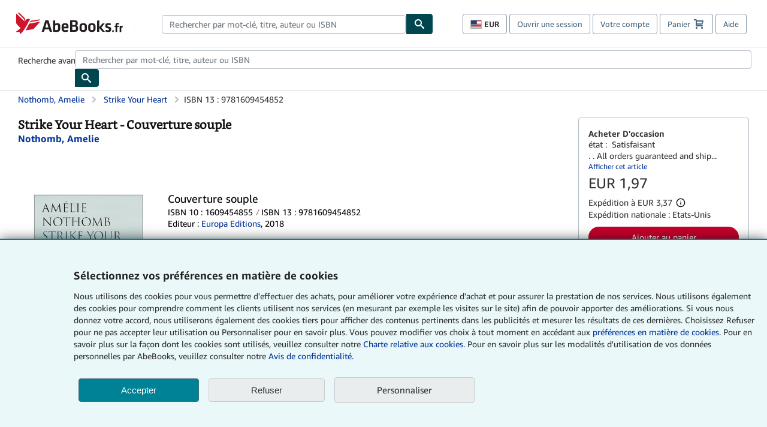

--- FILE ---
content_type: application/javascript
request_url: https://assets.prod.abebookscdn.com/cdn/fr/scripts/components/productwidget_core-cd1cb8e68b.js
body_size: 12469
content:
/*! For license information please see productwidget_core.js.LICENSE.txt */
(self["abe-components-jsonp"]=self["abe-components-jsonp"]||[]).push([[506],{781:function(e,t,r){"use strict";r.d(t,{k:function(){return Te},a:function(){return ke}});var a=r(74848),i=r(16093),s=r(41594);const o=Object.freeze({EN:"en",DE:"de",FR:"fr",IT:"it",ES:"es"});function c(){return"undefined"==typeof window?o.EN:window.abeLang?.lang??o.EN}Object.freeze({en:Object.freeze({code:"en"}),de:Object.freeze({code:"de"}),fr:Object.freeze({code:"fr"}),it:Object.freeze({code:"it"}),es:Object.freeze({code:"es"})});const n=`${"undefined"==typeof window?"":window.abeCDN||""}/cdn/shared`,d=`${n}/images/common/placeholder/no-image.gif`,l=`${n}/images/common/loading/collections-spinner.gif`;class p extends s.Component{constructor(e){super(e),this.defaultOnErrorHandler=()=>{if(this.state.sourceSet.length>0){const e=this.state.sourceSet.slice(),t=e.shift();t&&this.setState({source:t,sourceSet:e})}else this.setState({onError:void 0,source:d})},this.state={onError:this.defaultOnErrorHandler,source:this.props.doLazyLoad?l:this.props.imageSrc,sourceSet:this.props.fallBackSrcSet||[]}}render(){const{imageSrc:e,doLazyLoad:t,fallBackSrcSet:r,...i}=this.props,{onError:s,source:o}=this.state;return(0,a.jsx)("img",{...i,src:o,"data-lazy-src":t?e:void 0,onError:s||void 0})}}p.defaultProps={fallBackSrcSet:[]};var u=r(98194);const m={currency:"USD",locale:"en-US",name:"abebooks.com"};var g=r(46942),f=r.n(g);const h=e=>{const{className:t,bsaLabel:r}=e;return(0,a.jsxs)(a.Fragment,{children:[(0,a.jsx)("span",{className:f()([t,"bsa","bsa-badge"]),children:r})," "]})};var x=r(85072),b=r.n(x),v=r(97825),y=r.n(v),w=r(77659),j=r.n(w),L=r(55056),N=r.n(L),A=r(10540),I=r.n(A),P=r(41113),k=r.n(P),S=r(61587),E={};E.styleTagTransform=k(),E.setAttributes=N(),E.insert=j().bind(null,"head"),E.domAPI=y(),E.insertStyleElement=I(),b()(S.A,E),S.A&&S.A.locals&&S.A.locals;const C=e=>{if(void 0===e.shippingCost||null===e.shippingCost)return null;const t=(0,u.vv)(e.shippingCost,e.domainMetadata.currency,e.domainMetadata.locale);let r;return r=0===e.shippingCost&&e.freeShippingLabel?(0,a.jsx)("span",{"data-test-id":"card-free-shipping",className:"free-shipping",children:e.freeShippingLabel}):(0,a.jsx)(a.Fragment,{children:t}),(0,a.jsxs)("div",{"data-test-id":"card-shipping",className:"product-shipping",children:[e.shippingCostLabel&&e.shippingCostLabel,r]})};function U(e){return e?.toLowerCase().replace(/&nbsp;/g," ").replace(/[&\\/\\#,+()$~%.'\":*?<>{}@_!^]/gi," ").trim().split(/\s+/).join("-")}const z=e=>{const{domainMetadata:t=m,title:r,author:i,productType:s,csaItemId:o,index:c,productUrl:n,lazyLoad:l=!0,imageAlt:g,attributeText:f,badgeLabels:x,priceLabel:b,shippingCost:v,shippingCostLabel:y,freeShippingLabel:w}=e,j=(0,u.vv)(e.price,t.currency,t.locale),L=(0,u.op)(r,i),N=(0,u.Lb)(e.imageUrl??d);return(0,a.jsxs)("li",{"data-test-id":"simple-product-card",className:"simple-product-card","aria-label":L,"data-csa-c-type":"item","data-csa-c-item-type":U(s),"data-csa-c-item-id":U(o),"data-csa-c-pos":"1,"+c,children:[(0,a.jsxs)("a",{className:"card-link",href:n,children:[(0,a.jsx)("div",{className:"product-image-container",children:(0,a.jsx)(p,{className:"product-image",imageSrc:N??d,doLazyLoad:l,alt:g})}),r&&(0,a.jsx)("div",{"data-test-id":"card-title",className:"product-title",children:(0,u.xv)(r,60)})]}),i&&(0,a.jsx)("div",{"data-test-id":"card-author",className:"product-author",children:(0,u.xv)(i,40)}),f&&(0,a.jsx)("div",{"data-test-id":"card-attribute",className:"product-attribute",children:f}),x&&(0,a.jsx)("div",{"data-test-id":"card-badges",className:"product-badges",children:x.map((e,t)=>(0,a.jsx)(h,{bsaLabel:e},t))}),e.price&&!e.suppressPrice&&(0,a.jsxs)("div",{"data-test-id":"card-price",className:"product-price",children:[b&&b,j]}),(0===v||v)&&!e.suppressPrice&&(0,a.jsx)(C,{shippingCost:v,shippingCostLabel:y,freeShippingLabel:w,domainMetadata:t})]})};var T=r(8378),R={};R.styleTagTransform=k(),R.setAttributes=N(),R.insert=j().bind(null,"head"),R.domAPI=y(),R.insertStyleElement=I(),b()(T.A,R),T.A&&T.A.locals&&T.A.locals;var O=r(32845),W={};W.styleTagTransform=k(),W.setAttributes=N(),W.insert=j().bind(null,"head"),W.domAPI=y(),W.insertStyleElement=I(),b()(O.A,W),O.A&&O.A.locals&&O.A.locals;const M=`${n}/images/common/placeholder/no-book-image.jpg`,B=e=>{switch(e.card.type){case"FULL":return(0,a.jsx)($,{card:e.card,lazyLoad:e.lazyLoad,index:e.index});case"NO_RESULTS":return(0,a.jsx)(J,{card:e.card,lazyLoad:e.lazyLoad,index:e.index});case"NO_CATALOG":return(0,a.jsx)(V,{card:e.card,lazyLoad:e.lazyLoad});case"VIEW_MORE":return(0,a.jsx)(G,{card:e.card,index:e.index})}},D="action",_="navigate",F="series-widget-full-card",$=e=>{const{card:t,lazyLoad:r,index:i}=e;return(0,a.jsxs)("li",{className:"series-product-card-full",children:[(0,a.jsx)(Q,{imageUrl:t.imageUrl,alt:t.title,lazyLoad:r,linkUrl:t.positionUrl,linkAriaLabel:t.positionUrlAriaLabel,csaType:D,csaAction:_,csaNavigate:t.positionUrlCsaPageIdentifier,csaNavigateIdentifier:F,index:i,csaPurchaseCurrency:t.positionUrlCsaCurrency,csaPrice:t.positionUrlCsaPrice,csaOfferCount:t.positionUrlCsaOfferCount,csaHeadlineOfferId:t.positionUrlCsaOfferId}),(0,a.jsxs)("div",{className:"series-product-card-text-container",children:[t.positionLabel&&(0,a.jsx)("div",{className:"series-product-card-position",children:t.positionLabel}),t.title&&(0,a.jsx)("a",{href:t.positionUrl,className:"series-product-card-offers-link","aria-label":t.positionUrlAriaLabel,"data-csa-c-type":D,"data-csa-c-action":_,"data-csa-c-navigate":t.positionUrlCsaPageIdentifier,"data-csa-c-navigate-identifier":F,"data-csa-c-pos":Y(i),"data-csa-c-purchase-currency":t.positionUrlCsaCurrency,"data-csa-c-cost":t.positionUrlCsaPrice,"data-csa-c-offer-count":t.positionUrlCsaOfferCount,"data-csa-c-headline-offer-id":t.positionUrlCsaOfferId,children:(0,a.jsx)("div",{className:"series-product-card-title",children:t.title})}),t.priceLabel&&t.price&&(0,a.jsxs)("div",{className:"series-product-card-price-container",children:[(0,a.jsx)("div",{className:"series-product-card-price-label",children:t.priceLabel}),(0,a.jsx)("div",{className:"series-product-card-price",children:t.price}),t.secondaryPrice&&(0,a.jsxs)("div",{className:"series-product-card-price-secondary",children:["(",t.secondaryPrice,")"]})]}),(0,a.jsxs)("a",{href:t.positionUrl,className:"series-product-card-offers-link","aria-label":t.positionUrlAriaLabel,"data-csa-c-type":D,"data-csa-c-action":_,"data-csa-c-navigate":t.positionUrlCsaPageIdentifier,"data-csa-c-navigate-identifier":F,"data-csa-c-pos":Y(i),"data-csa-c-purchase-currency":t.positionUrlCsaCurrency,"data-csa-c-cost":t.positionUrlCsaPrice,"data-csa-c-offer-count":t.positionUrlCsaOfferCount,"data-csa-c-headline-offer-id":t.positionUrlCsaOfferId,children:[t.positionUrlLabel,(0,a.jsx)("img",{className:"series-product-card-arrow",width:"25px",height:"25px",src:`${n}/images/common/icons/icon-arrow-right.svg`,alt:"","aria-hidden":"true"})]})]})]})},H="action",q="navigate",X="series-widget-no-results-card",J=e=>{const{card:t,lazyLoad:r,index:i}=e;return(0,a.jsxs)("li",{className:"series-product-card-no-results",children:[(0,a.jsx)(Q,{imageUrl:t.imageUrl,alt:t.title,lazyLoad:r,linkUrl:t.positionUrl,linkAriaLabel:t.positionUrlAriaLabel,csaType:H,csaAction:q,csaNavigate:t.positionUrlCsaPageIdentifier,csaNavigateIdentifier:X,index:i}),(0,a.jsxs)("div",{className:"series-product-card-text-container",children:[t.positionLabel&&(0,a.jsx)("div",{className:"series-product-card-position",children:t.positionLabel}),t.title&&(0,a.jsx)("a",{href:t.positionUrl,className:"series-product-card-link","aria-label":t.positionUrlAriaLabel,"data-csa-c-type":H,"data-csa-c-action":q,"data-csa-c-navigate":t.positionUrlCsaPageIdentifier,"data-csa-c-navigate-identifier":X,"data-csa-c-pos":Y(i),children:(0,a.jsx)("div",{className:"series-product-card-title",children:t.title})}),t.noResultsMessage&&(0,a.jsx)("div",{className:"series-product-card-message",children:t.noResultsMessage}),(0,a.jsxs)("a",{href:t.positionUrl,className:"series-product-card-link","aria-label":t.positionUrlAriaLabel,"data-csa-c-type":H,"data-csa-c-action":q,"data-csa-c-navigate":t.positionUrlCsaPageIdentifier,"data-csa-c-navigate-identifier":X,"data-csa-c-pos":Y(i),children:[t.positionUrlLabel,(0,a.jsx)("img",{className:"series-product-card-arrow",width:"25px",height:"25px",src:`${n}/images/common/icons/icon-arrow-right.svg`,alt:"","aria-hidden":"true"})]})]})]})},V=e=>{const{card:t,lazyLoad:r}=e;return(0,a.jsxs)("li",{className:"series-product-card-no-catalog",children:[(0,a.jsx)(Q,{imageUrl:null,alt:t.positionLabel||"",lazyLoad:r}),(0,a.jsxs)("div",{className:"series-product-card-text-container",children:[t.positionLabel&&(0,a.jsx)("div",{className:"series-product-card-position",children:t.positionLabel}),t.noCatalogMessage&&(0,a.jsx)("div",{className:"series-product-card-message",children:t.noCatalogMessage})]})]})},G=e=>{const{card:t,index:r}=e;return(0,a.jsx)("li",{className:"series-product-card-view-more",children:(0,a.jsxs)("a",{href:t.viewMoreUrl,className:"series-product-card-view-more-link","data-csa-c-type":"action","data-csa-c-action":"navigate","data-csa-c-navigate":t.viewMoreUrlCsaPageIdentifier,"data-csa-c-navigate-identifier":"series-widget-view-more-card","data-csa-c-pos":Y(r),children:[(0,a.jsx)("img",{color:"black",width:"25px",height:"25px",src:`${n}/images/common/icons/icon-arrow-right.svg`,alt:"","aria-hidden":"true"}),(0,a.jsx)("div",{className:"series-product-card-view-more-label",children:t.viewMoreUrlLabel}),(0,a.jsx)("div",{className:"series-product-card-view-more-message",children:t.viewMoreMessage})]})})},Q=e=>{const{imageUrl:t,alt:r,lazyLoad:i,linkUrl:s,linkAriaLabel:o,csaType:c,csaAction:n,csaNavigate:d,csaNavigateIdentifier:l,index:u,csaPurchaseCurrency:m,csaPrice:g,csaOfferCount:f,csaHeadlineOfferId:h}=e,x=(0,a.jsx)(p,{className:"series-product-card-image",imageSrc:t??M,doLazyLoad:i,alt:r});return s&&o&&c&&n&&d&&l&&u?(0,a.jsx)("div",{className:"series-product-card-image-container",children:(0,a.jsx)("a",{href:s,className:"series-product-card-image-link","aria-label":o,"data-csa-c-type":c,"data-csa-c-action":n,"data-csa-c-navigate":d,"data-csa-c-navigate-identifier":l,"data-csa-c-pos":Y(u),"data-csa-c-purchase-currency":m,"data-csa-c-cost":g,"data-csa-c-offer-count":f,"data-csa-c-headline-offer-id":h,children:x})}):(0,a.jsx)("div",{className:"series-product-card-image-container",children:x})};function Y(e){return"1,"+e}var Z=r(31954),K={};K.styleTagTransform=k(),K.setAttributes=N(),K.insert=j().bind(null,"head"),K.domAPI=y(),K.insertStyleElement=I(),b()(Z.A,K),Z.A&&Z.A.locals&&Z.A.locals;const ee=["#671400","#004F6C","#8C297D","#1B5F5B","#9F6100"],te=e=>{const[t,r]=(0,s.useState)(!1);return t?(0,a.jsx)("div",{className:"contributor-no-image",style:{backgroundColor:ee[e.index-1]},children:e.contributorInitials}):(0,a.jsx)("img",{className:"contributor-image",src:e.contributorProfileImgUrl,alt:e.contributorName,onError:()=>r(!0)})},re=e=>(0,a.jsx)("li",{"data-test-id":"contributor-card",className:"contributor-card","aria-label":e.contributorName,"data-csa-c-type":"contributor","data-csa-c-item-type":"contributor","data-csa-c-item-id":U(e.csaItemId),"data-csa-c-pos":"1,"+e.index,children:(0,a.jsxs)("a",{className:"contributor-card-link",href:e.contributorPagePath,"aria-label":e.contributorPagePathAriaLabel,title:e.contributorPagePathAriaLabel,children:[(0,a.jsx)(te,{...e}),e.contributorName&&(0,a.jsx)("div",{"data-test-id":"card-title",className:"contributor-name",children:(0,u.xv)(e.contributorName,40)})]})}),ae=()=>(0,a.jsx)("svg",{width:"11",height:"20",viewBox:"0 0 11 20",fill:"none",xmlns:"http://www.w3.org/2000/svg",children:(0,a.jsx)("path",{d:"M10 1L1 10L10 19",stroke:"currentColor",strokeWidth:"2",strokeLinecap:"round",strokeLinejoin:"round"})}),ie=()=>(0,a.jsx)("svg",{width:"11",height:"20",viewBox:"0 0 11 20",fill:"none",xmlns:"http://www.w3.org/2000/svg",children:(0,a.jsx)("path",{d:"M1 19L10 10L1 1",stroke:"currentColor",strokeWidth:"2",strokeLinecap:"round",strokeLinejoin:"round"})}),se={en:{right:"Next (arrow right)",left:"Previous (arrow left)"},de:{right:"Weiter (Pfeil rechts)",left:"Zuruck (Pfeil nach links)"},fr:{right:"Suivant (fleche droite)",left:"Precedent (fleche de gauche)"},it:{right:"Avanti (freccia a destra)",left:"Precedente (freccia sinistra)"},es:{right:"Siguiente (flecha a la derecha)",left:"Anterior (flecha a la izquierda)"}},oe=e=>{const t=(0,s.useRef)(null),[r,o]=(0,s.useState)(!1),[n,d]=(0,s.useState)(!1),l=()=>{if(t.current){const{scrollLeft:e,scrollWidth:r,clientWidth:a}=t.current;o(e>0),d(e<r-a)}};(0,s.useEffect)(()=>(l(),window.addEventListener("resize",l),t.current?.addEventListener("scroll",l),()=>{window.removeEventListener("resize",l),t.current?.removeEventListener("scroll",l)}),[]);const p=e=>{if(t.current){const r=t.current.clientWidth;t.current.scrollBy({left:"left"===e?-r:r,behavior:"smooth"}),l()}},u=se[c()];return(0,a.jsxs)("div",{className:"product-widget-interactable-container",children:[r&&(0,a.jsx)("button",{"data-test-id":"product-widget-left-arrow",className:"scroll-button left",onClick:()=>p("left"),"aria-label":u.left,children:(0,a.jsx)(ae,{})}),(0,a.jsx)("ol",{ref:t,"data-test-id":"product-widget-filmstrip",className:"product-widget-filmstrip","data-csa-c-type":"widget","data-csa-c-component":U(e.csaComponent),"data-csa-c-painter":e.csaPainter,"data-csa-c-slot-id":U(e.slotId),onScroll:()=>{void 0!==window.LazyLoader&&window.LazyLoader.doLazyLoad(),l()},children:e.cardProps.map((e,t)=>{if(e.type===i.WX.SIMPLE)return(0,a.jsx)(z,{...e.details},t);if(e.type===i.WX.SERIES)return(0,a.jsx)(B,{...e.details},t);if(e.type===i.UN.SIMPLE)return(0,a.jsx)(re,{...e.details},t);throw new Error("Type: "+e.type+" not supported by filmstrip layout.")})}),n&&(0,a.jsx)("button",{"data-test-id":"product-widget-right-arrow",className:"scroll-button right",onClick:()=>p("right"),"aria-label":u.right,children:(0,a.jsx)(ie,{})})]})};var ce=r(7508),ne={};ne.styleTagTransform=k(),ne.setAttributes=N(),ne.insert=j().bind(null,"head"),ne.domAPI=y(),ne.insertStyleElement=I(),b()(ce.A,ne),ce.A&&ce.A.locals&&ce.A.locals;const de=e=>(0,a.jsx)("ul",{"data-test-id":"product-widget-grid",className:"product-widget-grid","data-csa-c-type":"widget","data-csa-c-component":U(e.csaComponent),"data-csa-c-painter":e.csaPainter,"data-csa-c-slot-id":U(e.slotId),children:e.cardProps.map((e,t)=>{if(e.type===i.WX.SIMPLE)return(0,a.jsx)(z,{...e.details},t);throw new Error("Detailed product card not supported by grid layout.")})}),le=e=>{const t=n+"/images/common/sellerrating/",{sellerName:r,sellerSince:i,sellerLocation:s,sellerId:o,sellerRating:c,sellerLabel:d,sellerRatingLabel:l,ratingAriaLabel:u}=e,m="/servlet/StoreFrontDisplay?cid="+o,g=t+c+"-star.gif";return(0,a.jsxs)("div",{className:"seller-rating",children:[(0,a.jsxs)("span",{children:[d," "]}),(0,a.jsxs)("a",{href:m,children:[r," (",s,")"]}),(0,a.jsx)("br",{}),i&&(0,a.jsx)("span",{className:"seller-since",children:i}),(0,a.jsxs)("a",{rel:"nofollow",href:"javascript:openNewWindow(%22/servlet/FrameBase?content=%2Fservlet%2FViewSellerRatingsHelp%22,500, 550,%22yes%22);",children:[(0,a.jsxs)("span",{children:[l," "]}),(0,a.jsx)(p,{className:"rating-image",doLazyLoad:!1,imageSrc:g,alt:u})]})]})},pe=e=>{const{condition:t,wrapper:r}=e;return t?r(e.children):e.children},ue=e=>{const{imageType:t,moreImage:r,listingUrl:i,imageSrc:s,doLazyLoad:o,containerClassName:c,imageClassName:n,fallBackSrcSet:d,imageAlt:l}=e;return(0,a.jsxs)("div",{className:f()([c,"product-image-container"]),children:[(0,a.jsx)(pe,{condition:void 0!==i,wrapper:e=>(0,a.jsx)("a",{href:i,children:e}),children:(0,a.jsx)(p,{className:n,imageSrc:s,doLazyLoad:o,fallBackSrcSet:d,alt:l})}),t&&(0,a.jsx)("div",{children:t}),i&&r&&(0,a.jsx)("a",{href:i,children:r})]})},me="/servlet/ShopBasketPL?ac=a&it=1&ik=",ge=e=>{const{itemPrice:t,shippingPrice:r,listingId:i,quantity:s,shippingLabel:o,quantityLabel:c,addToBasketLabel:n}=e;return(0,a.jsxs)("div",{className:"buy-box",children:[(0,a.jsx)("p",{className:"priceNoBold x-large m-z-b",children:t}),(0,a.jsxs)("p",{className:"shipping",children:[(0,a.jsxs)("span",{className:"legal",children:[o," "]}),(0,a.jsx)(pe,{condition:"FREE"===r,wrapper:e=>(0,a.jsx)("span",{className:"free-shipping",children:e}),children:(0,a.jsx)(a.Fragment,{children:r})})]}),(0,a.jsx)("p",{className:"m-xs-b m-md-t add-basket",children:(0,a.jsxs)("a",{className:"btn-abebooks btn-add-to-basket",href:me+i,rel:"nofollow",children:[(0,a.jsx)("i",{}),n]})}),(0,a.jsxs)("span",{className:"small legal quantity-label",children:[c," ",s]})]})},fe=e=>{const{isbnLabel:t,isbnValue:r,shouldWrap:i,className:s}=e,o="/products/isbn/"+r;return(0,a.jsxs)("span",{className:f()([s,"isbn"]),children:[t," ",(0,a.jsx)(pe,{condition:i,wrapper:e=>(0,a.jsx)("a",{href:o,children:e}),children:(0,a.jsx)(a.Fragment,{children:r})})]})};function he(e){const t=(0,u.xv)(e.title,160),r=(0,u.xv)(e.author,80),i=(0,u.xv)(e.publisher,80);return(0,a.jsxs)("div",{className:e.containerClassName,children:[t&&(0,a.jsx)("h2",{"data-test-id":"detailed-card-title",className:"product-title m-z-tb",children:(0,a.jsx)("a",{href:e.productUrl,children:t})}),r&&(0,a.jsx)("div",{"data-test-id":"detailed-card-author",className:"product-author medium",children:r}),i&&(0,a.jsx)("div",{"data-test-id":"detailed-card-publisher",className:"product-publisher text-muted m-sm-tb",children:`Published By ${i}`}),e.isbns&&e.isbns.filter(Boolean).map(e=>(0,a.jsx)(fe,{className:"text-muted",shouldWrap:!0,isbnValue:e,isbnLabel:`ISBN ${e.length}:`},e)),(0,a.jsx)("div",{"data-test-id":"detailed-card-badges",className:"product-badges",children:e.badgeLabels&&e.badgeLabels.map((e,t)=>(0,a.jsx)(h,{bsaLabel:e},t))})]})}function xe(e){const{maxDescriptionLength:t=350}=e;let r;return e.description&&(r=e.description.length<t?(0,a.jsx)(a.Fragment,{children:e.description}):(0,a.jsxs)(a.Fragment,{children:[(0,u.xv)(e.description,t),(0,a.jsx)("a",{className:"more-link",href:e.listingUrl,children:"more+"})]})),(0,a.jsxs)("div",{className:"item-description",children:[r&&(0,a.jsx)("p",{"data-test-id":"detailed-card-description",children:r}),(0,a.jsxs)("span",{className:"small legal quantity-label",children:["Quantity available: ",e.quantity]}),(0,a.jsx)("p",{className:"m-xs-b m-md-t add-basket",children:(0,a.jsxs)("a",{className:"btn-abebooks btn-add-to-basket",href:me+e.listingId,rel:"nofollow",children:[(0,a.jsx)("i",{}),"Add to Basket"]})})]})}var be=r(5583),ve={};ve.styleTagTransform=k(),ve.setAttributes=N(),ve.insert=j().bind(null,"head"),ve.domAPI=y(),ve.insertStyleElement=I(),b()(be.A,ve),be.A&&be.A.locals&&be.A.locals;const ye=e=>{const{lazyLoad:t=!0,domainMetadata:r=m}=e,i=(0,u.vv)(e.price,r.currency,r.locale);let s;s=0===e.shippingCost?"FREE":(0,u.vv)(e.shippingCost,r.currency,r.locale);const o=(0,u.op)(e.title,e.author),c=(0,u.Lb)(e.imageUrl);return(0,a.jsxs)("li",{"data-test-id":"detailed-product-card",className:"detailed-product-card","aria-label":o,"data-csa-c-type":"item","data-csa-c-item-type":U(e.productType),"data-csa-c-item-id":U(e.csaItemId),"data-csa-c-pos":"1,"+e.index,children:[(0,a.jsx)(ue,{containerClassName:"product-image-container p-sm-r",imageClassName:"product-image",imageSrc:c??d,doLazyLoad:t,listingUrl:e.productUrl,imageType:e.imageLabel,imageAlt:e.imageAlt}),(0,a.jsxs)("div",{className:"product-details",children:[(0,a.jsxs)("div",{className:"title-row",children:[(0,a.jsx)(he,{containerClassName:"title-row-left m-md-b p-sm-r",title:e.title,productUrl:e.productUrl,author:e.author,publisher:e.publisher,isbns:(e.isbn10||e.isbn13)&&[e.isbn10,e.isbn13],badgeLabels:e.badgeLabels}),(0,a.jsx)(ge,{itemPrice:i,shippingPrice:s,shippingLabel:"Shipping:",listingId:e.listingId,quantity:e.quantity,quantityLabel:"Quantity available:",addToBasketLabel:"Add to Basket"})]}),(0,a.jsx)(le,{sellerId:e.vendorId,sellerName:e.vendorName,sellerLocation:e.vendorLocation,sellerRating:e.sellerRating,ratingAriaLabel:`${e.sellerRating}-star rating`,sellerLabel:"Seller:",sellerRatingLabel:"Seller rating:"}),(0,a.jsx)(xe,{description:e.description,listingUrl:e.productUrl,quantity:e.quantity,listingId:e.listingId})]})]})};var we=r(73112),je={};je.styleTagTransform=k(),je.setAttributes=N(),je.insert=j().bind(null,"head"),je.domAPI=y(),je.insertStyleElement=I(),b()(we.A,je),we.A&&we.A.locals&&we.A.locals;const Le=e=>(0,a.jsx)("ul",{className:"product-widget-detailed","data-csa-c-type":"widget","data-csa-c-component":U(e.csaComponent),"data-csa-c-painter":e.csaPainter,"data-csa-c-slot-id":U(e.slotId),children:e.cardProps.map((e,t)=>{if(e.type===i.WX.DETAILED)return(0,a.jsx)(ye,{...e.details},t);throw new Error("Simple product cards not supported by detailed list layout.")})});var Ne=r(27035),Ae={};Ae.styleTagTransform=k(),Ae.setAttributes=N(),Ae.insert=j().bind(null,"head"),Ae.domAPI=y(),Ae.insertStyleElement=I(),b()(Ne.A,Ae),Ne.A&&Ne.A.locals&&Ne.A.locals;const Ie=e=>{const{lazyLoad:t=!0}=e,r=(0,u.op)(e.title,e.author);return(0,a.jsxs)("div",{id:"hero-item",className:"hero-item","data-csa-c-type":"item","data-csa-c-item-type":U(e.productType),"data-csa-c-item-id":U(e.csaItemId),"data-csa-c-pos":"1,"+e.index,children:[(0,a.jsx)("div",{id:"hero-image",className:"hero-image",children:(0,a.jsx)("a",{target:"_top",href:e.productUrl,"aria-label":r,children:(0,a.jsx)(p,{className:"product-image",imageSrc:e.imageUrl??d,doLazyLoad:t,alt:e.imageAlt,onLoad:e=>function(e){const t=e.target,r=t.naturalWidth,a=t.naturalHeight,i=Math.min(95/r,95/a);t.width=r*i,t.height=a*i}(e)})})}),(0,a.jsx)("div",{id:"hero-text",className:"hero-text hero-grid-top",children:(0,a.jsxs)("p",{children:[(0,a.jsxs)("span",{id:"hero-subtitle",className:"hero-subtitle",children:[e.cardTypeTitle,(0,a.jsx)("br",{})]}),(0,a.jsx)("a",{target:"_top",id:"hero-title",className:"hero-title",href:e.productUrl,children:e.title}),(0,a.jsxs)("span",{id:"hero-author",children:[(0,a.jsx)("br",{}),e.author]})]})})]})},Pe=e=>(0,a.jsx)("div",{id:"hero-grid",className:"hero-grid-thirds hero-gutters hero-grid-top","data-csa-c-type":"widget","data-csa-c-component":U(e.csaComponent),"data-csa-c-painter":e.csaPainter,"data-csa-c-slot-id":U(e.slotId),children:e.cardProps.slice(0,4).map((e,t)=>{if(e.type===i.WX.HERO)return(0,a.jsx)(Ie,{...e.details},t);throw new Error("Hero layout only supports hero product card.")})});var ke,Se=r(79424),Ee={};Ee.styleTagTransform=k(),Ee.setAttributes=N(),Ee.insert=j().bind(null,"head"),Ee.domAPI=y(),Ee.insertStyleElement=I(),b()(Se.A,Ee),Se.A&&Se.A.locals&&Se.A.locals,function(e){e.FILMSTRIP="filmstrip",e.HEROSTRIP="herostrip",e.GRID="grid",e.DETAILED="detailed"}(ke||(ke={}));const Ce=c(),Ue={en:{seeMoreItems:"See more items"},de:{seeMoreItems:"Weitere Artikel anzeigen"},fr:{seeMoreItems:"Afficher plus d'articles"},it:{seeMoreItems:"Visualizza altri articoli"},es:{seeMoreItems:"Ver mÃ¡s artÃ­culos"}},ze="aid-",Te=e=>{const{minCards:t=1,layout:r=ke.FILMSTRIP}=e;if(t&&e.cardProps.length<t)return null;let i;switch((0,s.useEffect)(()=>{if(void 0!==e.onMount&&e.onMount(),void 0!==window.LazyLoader){let t=!1;for(const r of e.cardProps)if(!1!==r.details.lazyLoad){t=!0;break}t&&window.LazyLoader.init()}},[]),r){case ke.FILMSTRIP:i=(0,a.jsx)(oe,{cardProps:e.cardProps,csaComponent:e.csaComponent,csaPainter:e.csaPainter,slotId:e.slotId});break;case ke.GRID:i=(0,a.jsx)(de,{cardProps:e.cardProps,csaComponent:e.csaComponent,csaPainter:e.csaPainter,slotId:e.slotId});break;case ke.DETAILED:i=(0,a.jsx)(Le,{cardProps:e.cardProps,csaComponent:e.csaComponent,csaPainter:e.csaPainter,slotId:e.slotId});break;case ke.HEROSTRIP:i=(0,a.jsx)(Pe,{cardProps:e.cardProps,csaComponent:e.csaComponent,csaPainter:e.csaPainter,slotId:e.slotId});break;default:throw new Error("Unknown widget layout.")}const o=ze+e.id+"heading";let c=(0,a.jsx)("h2",{id:o,"data-test-id":"product-widget-title-"+e.id,className:"product-list-title",children:e.title});e.widgetTitleJSXOverride&&(c=e.widgetTitleJSXOverride);const n=(0,a.jsxs)("div",{"data-test-id":"product-widget",className:"product-list-container",children:[(0,a.jsxs)("div",{id:ze+e.id,"data-test-id":"prduct-widget-heading-container-"+e.id,className:"product-list-heading-container",children:[c&&c,e.seeMoreLink&&(0,a.jsx)("a",{href:e.seeMoreLink,id:ze+e.id,"data-test-id":"product-widget-morelink-"+e.id,className:"product-list-morelink button-primary-inverse","data-csa-c-type":"action","data-csa-c-action":"navigate","data-csa-c-navigate":"srp",children:Ue[Ce].seeMoreItems})]}),i]});return e.showBorder?(0,a.jsx)("section",{className:f()("tile-wrapper","productwidget-tile",e.className),"aria-labelledby":o,children:(0,a.jsx)("div",{className:"tile tile-list-feature",children:(0,a.jsx)("div",{className:"tile-body",children:n})})}):(0,a.jsx)("section",{className:e.className,"aria-labelledby":o,children:n})}},1159:function(e,t,r){"use strict";r.d(t,{t:function(){return j}});var a=r(74848),i=r(26804),s=r(781),o=r(16093),c=r(18547),n=r(85072),d=r.n(n),l=r(97825),p=r.n(l),u=r(77659),m=r.n(u),g=r(55056),f=r.n(g),h=r(10540),x=r.n(h),b=r(41113),v=r.n(b),y=r(55794),w={};w.styleTagTransform=v(),w.setAttributes=f(),w.insert=m().bind(null,"head"),w.domAPI=p(),w.insertStyleElement=x(),d()(y.A,w),y.A&&y.A.locals&&y.A.locals;class j extends i.U{getWidgetProps(e,t){const r=e.dataset.slotname,a=(0,c.sb)(t,r);return a?r.startsWith("ext-search-")?Promise.resolve(this.getHeroWidgetProps(a)):Promise.resolve(this.getSimpleWidgetProps(a)):(r.startsWith("ext-search-")&&(document.getElementById("hero-widget-wrapper").style.display="none"),Promise.resolve({id:"",cardProps:[]}))}getHeroWidgetProps(e){return{id:`hero-${e.slotName}`,title:e.title,layout:s.a.HEROSTRIP,cardProps:this.getHeroCardProps(e),csaComponent:e.ref,csaPainter:"recommendations:p13n",slotId:e.slotName,widgetTitleJSXOverride:(0,a.jsx)(a.Fragment,{}),showBorder:!1}}getHeroCardProps(e){return e.recommendationItems.map((e,t)=>{const r={...(0,c.Ws)(e,t),cardTypeTitle:e.subTitle};return{type:o.WX.HERO,details:r}})}}},5583:function(e,t,r){"use strict";var a=r(31601),i=r.n(a),s=r(76314),o=r.n(s)()(i());o.push([e.id,'.detailed-product-card{color:#333;font-family:"Amazon Ember","Helvetica Neue",Helvetica,Arial,sans-serif;font-size:14px;text-align:left;background-color:#fff;display:flex}.detailed-product-card .shipping{font-weight:500;margin-bottom:0}.detailed-product-card .seller-rating{padding-bottom:15px}.detailed-product-card .seller-rating>span,.detailed-product-card .seller-rating>a>span{color:#767676}.detailed-product-card .product-image-container{flex:0 0 20%}.detailed-product-card .product-image-container>div{color:#767676}.detailed-product-card .product-image-container .product-image{max-height:225px}.detailed-product-card .bsa-badge{margin-right:5px}.detailed-product-card .product-details{flex:1 1 auto;display:flex;flex-direction:column}.detailed-product-card .product-details .title-row{display:flex;justify-content:space-between;flex-wrap:wrap}.detailed-product-card .product-details .title-row .title-row-left{flex:1 0 70%}.detailed-product-card .product-details .title-row .buy-box{flex:1 0 30%}.detailed-product-card .item-description .quantity-label,.detailed-product-card .item-description .add-basket{display:none}@media(max-width: 768px){.detailed-product-card{flex-direction:column}.detailed-product-card .product-image-container{flex-grow:1}.detailed-product-card .product-image-container>div{color:#767676}.detailed-product-card .product-image-container .product-image{max-width:175px;max-height:200px}.detailed-product-card .product-details .title-row{display:block;padding-top:10px}.detailed-product-card .product-details .title-row .buy-box .quantity-label,.detailed-product-card .product-details .title-row .buy-box .add-basket{display:none}.detailed-product-card .product-details .item-description .quantity-label,.detailed-product-card .product-details .item-description .add-basket{display:block}}',""]),t.A=o},6908:function(e,t,r){"use strict";r.d(t,{E:function(){return n}});var a=r(74848),i=r(75206),s=r(781),o=r(41594);class c extends o.Component{constructor(e){super(e),this.state={hasError:!1}}static getDerivedStateFromError(e){return{hasError:!0}}componentDidCatch(e,t){var r,a,i;const s=null===(r=window.abebooks)||void 0===r?void 0:r.awsRum;s&&s.recordError(e),null===(i=(a=this.props).onError)||void 0===i||i.call(a,e,t)}render(){var e;return this.state.hasError?null!==(e=this.props.showIfError)&&void 0!==e?e:null:this.props.children}}class n{constructor(e=!0){e&&this.initializeWidgets()}isWidgetDataReusable(){return!1}async initializeWidgets(){const e=Array.from(document.querySelectorAll(this.getMountSelector())).filter(e=>e instanceof HTMLElement);0!==e.length&&(this.isWidgetDataReusable()?await this.renderWidgetsWithSameData(e):await this.renderWidgets(e))}async renderWidgetsWithSameData(e){const t=e[0],r=await this.getWidgetData(t);await Promise.all(e.map(e=>this.renderWidget(e,r)))}async renderWidgets(e){await Promise.all(e.map(async e=>{const t=await this.getWidgetData(e);return this.renderWidget(e,t)}))}async renderWidget(e,t){const r=await this.getWidgetProps(e,t);e.dataset.lazyload&&r.cardProps.forEach(t=>{"true"===e.dataset.lazyload?t.details.lazyLoad=!0:"false"===e.dataset.lazyload&&(t.details.lazyLoad=!1)}),(0,i.createRoot)(e).render((0,a.jsx)(c,{children:(0,a.jsx)(s.k,{...r})}))}}},7508:function(e,t,r){"use strict";var a=r(31601),i=r.n(a),s=r(76314),o=r.n(s)()(i());o.push([e.id,".product-widget-grid{background-color:#fff;display:flex;flex-wrap:wrap;padding:0}.product-widget-grid .simple-product-card{flex-basis:calc(25% - 1px);padding:20px 20px 12px 20px;text-align:center;border:1px solid #eaeded;margin-left:-1px;margin-top:-1px;margin-bottom:0}@media(max-width: 768px){.product-widget-grid .simple-product-card{flex-basis:calc(33.3333333333% - 1px)}}@media(max-width: 480px){.product-widget-grid .simple-product-card{flex-basis:calc(50% - 1px)}}",""]),t.A=o},8378:function(e,t,r){"use strict";var a=r(31601),i=r.n(a),s=r(76314),o=r.n(s)()(i());o.push([e.id,".product-widget-interactable-container{position:relative}.product-widget-filmstrip{display:flex;justify-content:left;overflow-x:hidden;padding:0}.product-widget-filmstrip .simple-product-card,.product-widget-filmstrip .contributor-card,.product-widget-filmstrip .series-product-card-full,.product-widget-filmstrip .series-product-card-no-results,.product-widget-filmstrip .series-product-card-no-catalog,.product-widget-filmstrip .series-product-card-view-more{flex:0 0 20%}@media(max-width: 768px){.product-widget-filmstrip .simple-product-card,.product-widget-filmstrip .contributor-card,.product-widget-filmstrip .series-product-card-full,.product-widget-filmstrip .series-product-card-no-results,.product-widget-filmstrip .series-product-card-no-catalog,.product-widget-filmstrip .series-product-card-view-more{flex:1 0 50%}}.scroll-button{background-color:#f0f0f0;border:1px solid #888c8c;border-radius:5px;padding:10px 15px;cursor:pointer;transition:background-color .3s ease-in;z-index:1;position:absolute;top:28%;display:flex;align-content:center}.scroll-button:active{transform:scale(0.9)}.scroll-button>svg{fill:none}.scroll-button:hover{background-color:#d0d0d0}.scroll-button.left{left:0}.scroll-button.right{right:0}",""]),t.A=o},10540:function(e){"use strict";e.exports=function(e){var t=document.createElement("style");return e.setAttributes(t,e.attributes),e.insert(t,e.options),t}},14750:function(e,t,r){"use strict";r.d(t,{s:function(){return i}});var a=r(29754);class i{static async getRecommendations(e){try{const t=await fetch(this.constructRequest(e));if(!t.ok)throw new Error(`Recommendations API responded with status ${t.status}`);return(0,a.S)(t)}catch(e){if(window.location.hostname.endsWith(".a2z.com"))return Promise.resolve({widgetResponses:[]});throw new Error(`Home page recommendations fetch failed ${e}`)}}static constructRequest(e){return this.URL_BASE+Object.keys(e).filter(t=>this.isValidParameter(e[t])).map(t=>`${t}=${e[t]}`).join("&")}static isValidParameter(e){return void 0!==e&&0!==e.length}}i.URL_BASE="/servlet/RecommendationsApi?"},16093:function(e,t,r){"use strict";var a,i;r.d(t,{UN:function(){return i},WX:function(){return a}}),r(74848),function(e){e.SIMPLE="simple",e.DETAILED="detailed",e.HERO="hero",e.SERIES="series"}(a||(a={})),function(e){e.SIMPLE="contributor_simple"}(i||(i={}))},18547:function(e,t,r){"use strict";if(r.d(t,{Jl:function(){return l},Ws:function(){return n},sb:function(){return d}}),!/^(170|388|560|89)$/.test(r.j))var a=r(72410);if(!/^(170|388|560|89)$/.test(r.j))var i=r(16093);if(!/^(170|388|560|89)$/.test(r.j))var s=r(781);function o(e){return e.recommendationItems.map((e,t)=>e.itemType===a.l.CONTRIBUTOR_BASED?{type:i.UN.SIMPLE,details:c(e,t)}:{type:i.WX.SIMPLE,details:n(e,t)})}function c(e,t){return{contributorId:e.contributorId,contributorName:e.author,contributorInitials:e.initials,contributorPagePath:e.itemLink,contributorPagePathAriaLabel:e.contributorPagePathAriaLabel,contributorProfileImgUrl:e.thumbNailImgUrl,csaItemId:"contributor-"+e.contributorId,index:t+1}}function n(e,t){return{imageAlt:"",title:e.title,author:e.author,imageUrl:e.thumbNailImgUrl,productUrl:e.itemLink,productType:"p13n",csaItemId:e.isbn13?"isbn-"+e.isbn13:"bi-"+e.offerId,index:t+1}}function d(e,t){const r=e.widgetResponses.filter(e=>e.slotName===t)[0];if(void 0!==r&&0!=r.recommendationItems.length)return r}function l(e,t,r){return{id:`${t}-${e.slotName}`,title:e.title,layout:r?.layout??s.a.FILMSTRIP,cardProps:o(e),csaComponent:e.ref,csaPainter:"recommendations:p13n",slotId:e.slotName,showBorder:r?.showBorder??!0,widgetTitleJSXOverride:r?.widgetTitleOverride}}},21020:function(e,t,r){"use strict";var a=r(41594),i=Symbol.for("react.element"),s=Symbol.for("react.fragment"),o=Object.prototype.hasOwnProperty,c=a.__SECRET_INTERNALS_DO_NOT_USE_OR_YOU_WILL_BE_FIRED.ReactCurrentOwner,n={key:!0,ref:!0,__self:!0,__source:!0};function d(e,t,r){var a,s={},d=null,l=null;for(a in void 0!==r&&(d=""+r),void 0!==t.key&&(d=""+t.key),void 0!==t.ref&&(l=t.ref),t)o.call(t,a)&&!n.hasOwnProperty(a)&&(s[a]=t[a]);if(e&&e.defaultProps)for(a in t=e.defaultProps)void 0===s[a]&&(s[a]=t[a]);return{$$typeof:i,type:e,key:d,ref:l,props:s,_owner:c.current}}t.Fragment=s,t.jsx=d,t.jsxs=d},26804:function(e,t,r){"use strict";if(r.d(t,{U:function(){return o}}),!/^(170|388|560|89)$/.test(r.j))var a=r(6908);if(!/^(170|388|560|89)$/.test(r.j))var i=r(14750);if(!/^(170|388|560|89)$/.test(r.j))var s=r(18547);class o extends(/^(170|388|560|89)$/.test(r.j)?null:a.E){getIdPrefix(){return"recommendation-widget"}getWidgetTitleJSXOverride(e){}getMountSelector(){return".recommendations-widget-mount"}isWidgetDataReusable(){return!0}getWidgetProps(e,t){const r=e.dataset.slotname,a=(0,s.sb)(t,r);return a?Promise.resolve((0,s.Jl)(a,this.getIdPrefix(),{widgetTitleOverride:this.getWidgetTitleJSXOverride(a)})):Promise.resolve({id:"",cardProps:[]})}async getWidgetData(e){return i.s.getRecommendations(this.getRecommendationRequest(e))}getRecommendationRequest(e){function t(t){const r=e.getAttribute(t);return null==r?void 0:r}return{pageId:t("data-page-id"),itemIsbn13:t("data-isbn"),offerId:t("data-offer-id"),domain:t("data-domain"),local:t("data-local"),contributorId:t("data-contributor-id")}}}},27035:function(e,t,r){"use strict";var a=r(31601),i=r.n(a),s=r(76314),o=r.n(s)()(i());o.push([e.id,".hero-grid-thirds{display:flex;justify-content:space-between}.hero-item{display:flex;width:100%}.hero-title{color:#333 !important;text-decoration:underline}.hero-gutters{margin-right:0}.hero-grid-top{align-items:flex-start}.hero-text{margin-top:0;margin-right:0;margin-bottom:0;margin-left:1em}.hero-subtitle{font-weight:700;font-size:13px}",""]),t.A=o},29754:function(e,t,r){"use strict";r.d(t,{S:function(){return s}});const a=new TextDecoder("ISO-8859-1"),i=new TextDecoder("UTF-8",{fatal:!0});async function s(e){return JSON.parse(await async function(e){const t=await e.arrayBuffer();try{return i.decode(t)}catch(e){return a.decode(t)}}(e))}},31601:function(e){"use strict";e.exports=function(e){return e[1]}},31954:function(e,t,r){"use strict";var a=r(31601),i=r.n(a),s=r(76314),o=r.n(s)()(i());o.push([e.id,".product-list-container .product-list-heading-container h2.product-list-title{font-size:1.25rem;font-weight:700;color:#02080e;letter-spacing:0;align-content:center;vertical-align:middle;margin:16px 0 16px 0}.product-list-container .product-widget-filmstrip{margin:0;list-style:none}.contributor-card:first-child{padding-left:0}.contributor-card{width:20%;padding-left:10px}.contributor-card .contributor-card-link{width:100%;height:140px;padding:24px;border-radius:4px;border:1px solid #ccd5de;display:inline-block;text-decoration:none;text-align:center}.contributor-card .contributor-card-link .contributor-image,.contributor-card .contributor-card-link .contributor-no-image{display:inline-block;width:64px;height:64px;object-fit:cover;border-radius:50%}.contributor-card .contributor-card-link .contributor-no-image{line-height:64px;text-align:center;color:#fff;font-size:24px;font-weight:bold;font-family:Bookerly Display,Helvetica Neue, Helvetica, Arial, sans-serif}.contributor-card .contributor-card-link .contributor-name{font-size:16px;font-weight:700;line-height:20px;text-align:center;color:#02080e;letter-spacing:0;margin-top:9px;white-space:nowrap;overflow:hidden;text-overflow:ellipsis}",""]),t.A=o},32845:function(e,t,r){"use strict";var a=r(31601),i=r.n(a),s=r(76314),o=r.n(s)()(i());o.push([e.id,".series-product-card-full,.series-product-card-no-results,.series-product-card-no-catalog{display:flex;flex-direction:column;background:#fff;padding:8px;box-sizing:border-box}.series-product-card-full .series-product-card-image-container,.series-product-card-no-results .series-product-card-image-container,.series-product-card-no-catalog .series-product-card-image-container{height:225px;display:flex;align-items:center;justify-content:center;background-color:#f7f6f8}.series-product-card-full .series-product-card-image-container .series-product-card-image-link,.series-product-card-no-results .series-product-card-image-container .series-product-card-image-link,.series-product-card-no-catalog .series-product-card-image-container .series-product-card-image-link{display:block;width:100%;height:100%;text-decoration:none}.series-product-card-full .series-product-card-image-container .series-product-card-image,.series-product-card-no-results .series-product-card-image-container .series-product-card-image,.series-product-card-no-catalog .series-product-card-image-container .series-product-card-image{width:100%;height:100%;object-fit:contain;object-position:center}.series-product-card-full .series-product-card-text-container,.series-product-card-no-results .series-product-card-text-container,.series-product-card-no-catalog .series-product-card-text-container{display:flex;flex-direction:column;flex-grow:1;margin-top:8px}.series-product-card-full .series-product-card-text-container .series-product-card-offers-link,.series-product-card-full .series-product-card-text-container .series-product-card-link,.series-product-card-no-results .series-product-card-text-container .series-product-card-offers-link,.series-product-card-no-results .series-product-card-text-container .series-product-card-link,.series-product-card-no-catalog .series-product-card-text-container .series-product-card-offers-link,.series-product-card-no-catalog .series-product-card-text-container .series-product-card-link{font-size:1rem;color:#008296;margin-top:4px;display:flex;align-items:center}.series-product-card-full .series-product-card-text-container .series-product-card-offers-link:hover,.series-product-card-full .series-product-card-text-container .series-product-card-link:hover,.series-product-card-no-results .series-product-card-text-container .series-product-card-offers-link:hover,.series-product-card-no-results .series-product-card-text-container .series-product-card-link:hover,.series-product-card-no-catalog .series-product-card-text-container .series-product-card-offers-link:hover,.series-product-card-no-catalog .series-product-card-text-container .series-product-card-link:hover{color:#004f6c;text-decoration:none}.series-product-card-full .series-product-card-text-container .series-product-card-position,.series-product-card-no-results .series-product-card-text-container .series-product-card-position,.series-product-card-no-catalog .series-product-card-text-container .series-product-card-position{font-size:.875rem;color:#575f67;margin:4px 0}.series-product-card-full .series-product-card-text-container .series-product-card-title,.series-product-card-no-results .series-product-card-text-container .series-product-card-title,.series-product-card-no-catalog .series-product-card-text-container .series-product-card-title{font-size:1rem;color:#333;line-height:22px;display:-webkit-box;-webkit-line-clamp:3;-webkit-box-orient:vertical;overflow:hidden}.series-product-card-full .series-product-card-text-container .series-product-card-price-container,.series-product-card-no-results .series-product-card-text-container .series-product-card-price-container,.series-product-card-no-catalog .series-product-card-text-container .series-product-card-price-container{display:flex;flex-direction:column;margin-top:8px}.series-product-card-full .series-product-card-text-container .series-product-card-price-container .series-product-card-price-label,.series-product-card-no-results .series-product-card-text-container .series-product-card-price-container .series-product-card-price-label,.series-product-card-no-catalog .series-product-card-text-container .series-product-card-price-container .series-product-card-price-label{font-size:.875rem;color:#575f67}.series-product-card-full .series-product-card-text-container .series-product-card-price-container .series-product-card-price,.series-product-card-no-results .series-product-card-text-container .series-product-card-price-container .series-product-card-price,.series-product-card-no-catalog .series-product-card-text-container .series-product-card-price-container .series-product-card-price{font-size:1.125rem;color:#333;margin-top:2px}.series-product-card-full .series-product-card-text-container .series-product-card-price-container .series-product-card-price-secondary,.series-product-card-no-results .series-product-card-text-container .series-product-card-price-container .series-product-card-price-secondary,.series-product-card-no-catalog .series-product-card-text-container .series-product-card-price-container .series-product-card-price-secondary{font-size:.875rem;color:#333}.series-product-card-full .series-product-card-text-container .series-product-card-message,.series-product-card-no-results .series-product-card-text-container .series-product-card-message,.series-product-card-no-catalog .series-product-card-text-container .series-product-card-message{font-size:1rem;color:#575f67;margin-top:4px}.series-product-card-full .series-product-card-text-container .series-product-card-arrow,.series-product-card-no-results .series-product-card-text-container .series-product-card-arrow,.series-product-card-no-catalog .series-product-card-text-container .series-product-card-arrow{margin-left:4px}.series-product-card-view-more{justify-content:center;align-items:center;text-align:center;background:none;border:1px solid #ccd5de;border-radius:6px;margin:8px 0}.series-product-card-view-more :hover{background:#f7f6f8}.series-product-card-view-more .series-product-card-view-more-link{display:flex;flex-direction:column;align-items:center;justify-content:center;text-decoration:none;width:100%;height:100%}.series-product-card-view-more .series-product-card-view-more-label{font-size:1rem;font-weight:600;color:#232f3e;margin:16px 16px 4px 16px}.series-product-card-view-more .series-product-card-view-more-message{color:#575f67;margin:4px 32px}",""]),t.A=o},41113:function(e){"use strict";e.exports=function(e,t){if(t.styleSheet)t.styleSheet.cssText=e;else{for(;t.firstChild;)t.removeChild(t.firstChild);t.appendChild(document.createTextNode(e))}}},46942:function(e,t){var r;!function(){"use strict";var a={}.hasOwnProperty;function i(){for(var e="",t=0;t<arguments.length;t++){var r=arguments[t];r&&(e=o(e,s(r)))}return e}function s(e){if("string"==typeof e||"number"==typeof e)return e;if("object"!=typeof e)return"";if(Array.isArray(e))return i.apply(null,e);if(e.toString!==Object.prototype.toString&&!e.toString.toString().includes("[native code]"))return e.toString();var t="";for(var r in e)a.call(e,r)&&e[r]&&(t=o(t,r));return t}function o(e,t){return t?e?e+" "+t:e+t:e}e.exports?(i.default=i,e.exports=i):void 0===(r=function(){return i}.apply(t,[]))||(e.exports=r)}()},55056:function(e,t,r){"use strict";e.exports=function(e){var t=r.nc;t&&e.setAttribute("nonce",t)}},55794:function(e,t,r){"use strict";var a=r(31601),i=r.n(a),s=r(76314),o=r.n(s)()(i());o.push([e.id,".hero-mount{padding:0 !important}#hero-widget-wrapper{display:block;border-bottom:1px solid #eee !important;padding:0 0 4px;margin:10px 0 10px 0;height:128px}#hero-widget-wrapper .panel{margin-bottom:0}.hero-grid-thirds{display:flex;justify-content:space-between}.hero-item{display:flex;width:100%}.hero-gutters{margin-right:0}.hero-grid-top{align-items:flex-start}.hero-text{margin-top:0;margin-right:0;margin-bottom:0;margin-left:1em}.hero-text p{font-size:12px;line-height:1.5em}.hero-subtitle{font-weight:700;font-size:14px}",""]),t.A=/^(26|75)8$/.test(r.j)?o:null},61587:function(e,t,r){"use strict";var a=r(31601),i=r.n(a),s=r(76314),o=r.n(s)()(i());o.push([e.id,'.simple-product-card{color:#333;font-family:"Amazon Ember","Helvetica Neue",Helvetica,Arial,sans-serif;font-size:14px;text-align:left;box-sizing:border-box;max-width:300px;padding:8px;display:flex;flex-direction:column}.simple-product-card .product-image-container{text-align:center;height:0;padding-top:100%;position:relative;background-color:#f7f6f8;border-radius:4px}.simple-product-card .product-image{max-width:100%;max-height:100%;vertical-align:middle;position:absolute;top:50%;left:50%;transform:translateY(-50%) translateX(-50%)}.simple-product-card .product-title{margin-top:8px;color:#333;word-break:break-word;text-decoration:underline;font-size:15px}.simple-product-card .product-title:hover{color:#575f67}.simple-product-card .card-link{text-decoration:none}.simple-product-card .product-author{margin-top:8px;word-break:break-word}.simple-product-card .product-attribute{margin-top:8px;font-size:.75rem;font-weight:600}.simple-product-card .product-price{margin-top:8px;font-size:1.125rem}.simple-product-card .product-shipping{margin-top:2px}.simple-product-card .product-shipping .free-shipping{background:url(/cdn/com/images/servlets/shared/search/freeship-icon.gif) no-repeat left center;padding:3px 0 3px 34px}',""]),t.A=o},72410:function(e,t,r){"use strict";var a;r.d(t,{l:function(){return a}}),function(e){e.ISBN_BASED="ISBN_BASED",e.OFFER_BASED="OFFER_BASED",e.CONTRIBUTOR_BASED="CONTRIBUTOR_BASED"}(a||(a={}))},73112:function(e,t,r){"use strict";var a=r(31601),i=r.n(a),s=r(76314),o=r.n(s)()(i());o.push([e.id,".product-widget-detailed{border-top:1px solid #c9d4d7;border-bottom:1px solid #c9d4d7}.product-widget-detailed .detailed-product-card{padding:25px 0 25px 0}.product-widget-detailed .detailed-product-card+.detailed-product-card{border-top:1px solid #c9d4d7}",""]),t.A=o},74848:function(e,t,r){"use strict";e.exports=r(21020)},76314:function(e){"use strict";e.exports=function(e){var t=[];return t.toString=function(){return this.map(function(t){var r="",a=void 0!==t[5];return t[4]&&(r+="@supports (".concat(t[4],") {")),t[2]&&(r+="@media ".concat(t[2]," {")),a&&(r+="@layer".concat(t[5].length>0?" ".concat(t[5]):""," {")),r+=e(t),a&&(r+="}"),t[2]&&(r+="}"),t[4]&&(r+="}"),r}).join("")},t.i=function(e,r,a,i,s){"string"==typeof e&&(e=[[null,e,void 0]]);var o={};if(a)for(var c=0;c<this.length;c++){var n=this[c][0];null!=n&&(o[n]=!0)}for(var d=0;d<e.length;d++){var l=[].concat(e[d]);a&&o[l[0]]||(void 0!==s&&(void 0===l[5]||(l[1]="@layer".concat(l[5].length>0?" ".concat(l[5]):""," {").concat(l[1],"}")),l[5]=s),r&&(l[2]?(l[1]="@media ".concat(l[2]," {").concat(l[1],"}"),l[2]=r):l[2]=r),i&&(l[4]?(l[1]="@supports (".concat(l[4],") {").concat(l[1],"}"),l[4]=i):l[4]="".concat(i)),t.push(l))}},t}},77659:function(e){"use strict";var t={};e.exports=function(e,r){var a=function(e){if(void 0===t[e]){var r=document.querySelector(e);if(window.HTMLIFrameElement&&r instanceof window.HTMLIFrameElement)try{r=r.contentDocument.head}catch(e){r=null}t[e]=r}return t[e]}(e);if(!a)throw new Error("Couldn't find a style target. This probably means that the value for the 'insert' parameter is invalid.");a.appendChild(r)}},79424:function(e,t,r){"use strict";var a=r(31601),i=r.n(a),s=r(76314),o=r.n(s)()(i());o.push([e.id,'.productwidget-tile{margin-bottom:10px}.productwidget-tile .tile{height:auto}.product-list-container{color:#333;font-family:"Amazon Ember","Helvetica Neue",Helvetica,Arial,sans-serif;margin:0 0 10px}.product-list-container .product-list-heading-container{display:flex;align-items:center}.product-list-container .product-list-heading-container .product-list-title{color:#222;font-size:22px;margin-bottom:20px;padding-bottom:0;font-weight:200;text-align:center}.product-list-container .product-list-heading-container .product-list-morelink{margin-left:auto}',""]),t.A=o},85072:function(e){"use strict";var t=[];function r(e){for(var r=-1,a=0;a<t.length;a++)if(t[a].identifier===e){r=a;break}return r}function a(e,a){for(var s={},o=[],c=0;c<e.length;c++){var n=e[c],d=a.base?n[0]+a.base:n[0],l=s[d]||0,p="".concat(d," ").concat(l);s[d]=l+1;var u=r(p),m={css:n[1],media:n[2],sourceMap:n[3],supports:n[4],layer:n[5]};if(-1!==u)t[u].references++,t[u].updater(m);else{var g=i(m,a);a.byIndex=c,t.splice(c,0,{identifier:p,updater:g,references:1})}o.push(p)}return o}function i(e,t){var r=t.domAPI(t);return r.update(e),function(t){if(t){if(t.css===e.css&&t.media===e.media&&t.sourceMap===e.sourceMap&&t.supports===e.supports&&t.layer===e.layer)return;r.update(e=t)}else r.remove()}}e.exports=function(e,i){var s=a(e=e||[],i=i||{});return function(e){e=e||[];for(var o=0;o<s.length;o++){var c=r(s[o]);t[c].references--}for(var n=a(e,i),d=0;d<s.length;d++){var l=r(s[d]);0===t[l].references&&(t[l].updater(),t.splice(l,1))}s=n}}},97825:function(e){"use strict";e.exports=function(e){if("undefined"==typeof document)return{update:function(){},remove:function(){}};var t=e.insertStyleElement(e);return{update:function(r){!function(e,t,r){var a="";r.supports&&(a+="@supports (".concat(r.supports,") {")),r.media&&(a+="@media ".concat(r.media," {"));var i=void 0!==r.layer;i&&(a+="@layer".concat(r.layer.length>0?" ".concat(r.layer):""," {")),a+=r.css,i&&(a+="}"),r.media&&(a+="}"),r.supports&&(a+="}");var s=r.sourceMap;s&&"undefined"!=typeof btoa&&(a+="\n/*# sourceMappingURL=data:application/json;base64,".concat(btoa(unescape(encodeURIComponent(JSON.stringify(s))))," */")),t.styleTagTransform(a,e,t.options)}(t,e,r)},remove:function(){!function(e){if(null===e.parentNode)return!1;e.parentNode.removeChild(e)}(t)}}}},98194:function(e,t,r){"use strict";if(r.d(t,{Lb:function(){return l},UC:function(){return n},op:function(){return d},vv:function(){return c},xv:function(){return o}}),89==r.j)var a=r(781);const i=/(https:\/\/pictures.abebooks.com\/.+)(\.\w+)/,s="._";function o(e,t){if(null==e)return"";if(e.length<=t)return e;const r=e.substr(0,t-1),a=r.lastIndexOf(" ");return(-1===a?r:r.substr(0,a))+"..."}function c(e,t,r){return null==e?"":"string"==typeof e?e:e.toLocaleString(r,{currency:t,style:"currency"})}function n(e){if(null!=e)return a.a[e.toUpperCase()]}function d(e,t){return t?`${e} by ${t}`:e}function l(e){const t=i.exec(e);if(t){const e=t[1],r=t[2];let a="";return e.includes(s)||(a="._"),`${e}${a}FMwebp_${r}`}return e}}}]);

--- FILE ---
content_type: application/javascript
request_url: https://assets.prod.abebookscdn.com/cdn/fr/scripts/components/productwidget_series-c0d8c7e248.js
body_size: 1636
content:
!function(){"use strict";var e,t={41594:function(e){e.exports=React},47143:function(e,t,r){var n=r(74848),i=r(6908),a=r(781),s=r(29754),o=r(16093),d=r(85072),c=r.n(d),l=r(97825),g=r.n(l),u=r(77659),f=r.n(u),p=r(55056),h=r.n(p),w=r(10540),m=r.n(w),v=r(41113),x=r.n(v),b=r(61918),y={};y.styleTagTransform=x(),y.setAttributes=h(),y.insert=f().bind(null,"head"),y.domAPI=g(),y.insertStyleElement=m(),c()(b.A,y),b.A&&b.A.locals&&b.A.locals;class O extends i.E{getMountSelector(){return".series-widget-mount"}async getWidgetData(e){let t=`https://${document.domain}/servlet/SeriesWidgetApi?id=${e.dataset.id}`;const r=e.dataset.refTag;r&&(t=`${t}&reftag=${r}`);try{const e=await fetch(t);if(!e.ok)throw new Error(`SeriesWidgetAPI responded with status ${e.status}`);return(0,s.S)(e)}catch(e){throw new Error(`SeriesWidgetApi fetch failed ${e}`)}}async getWidgetProps(e,t){const r=e.dataset.title,i=e.dataset.lengthLabel,s=e.dataset.headingUrlLabel,o=e.dataset.headingUrl,d=e.dataset.urlCsaPageIdentifier;return{id:"series",widgetTitleJSXOverride:(0,n.jsxs)("div",{className:"series-widget-heading-container",children:[(0,n.jsx)("h3",{className:"series-widget-title",children:r}),(0,n.jsxs)("h4",{className:"series-widget-length-label",children:["(",i,")"]}),(0,n.jsx)("a",{className:"series-widget-url",href:o,"data-csa-c-type":"action","data-csa-c-action":"navigate","data-csa-c-navigate":d,"data-csa-c-navigate-identifier":"series-widget-heading",children:s})]}),cardProps:this.getCardProps(t.positionCards),layout:a.a.FILMSTRIP,minCards:2}}getCardProps(e){return e.map((e,t)=>{const r={card:e,lazyLoad:!0,index:t+1};return{type:o.WX.SERIES,details:r}})}}new O},61918:function(e,t,r){var n=r(31601),i=r.n(n),a=r(76314),s=r.n(a)()(i());s.push([e.id,".series-widget-heading-container{display:flex;flex-direction:row;flex-wrap:wrap;margin-bottom:8px}.series-widget-heading-container .series-widget-title{white-space:nowrap;font-size:1.125rem;font-weight:600;margin:0 0 0 4px}.series-widget-heading-container .series-widget-length-label{white-space:nowrap;font-size:1rem;font-weight:400;color:#575f67;margin:0 8px}.series-widget-heading-container .series-widget-url{white-space:nowrap;font-size:1rem;color:#008296;text-decoration:underline;margin:0 8px}.series-widget-heading-container .series-widget-url:hover{color:#004f6c}.series-widget-mount{margin-bottom:24px}",""]),t.A=s},75206:function(e){e.exports=ReactDOM}},r={};function n(e){var i=r[e];if(void 0!==i)return i.exports;var a=r[e]={id:e,exports:{}};return t[e](a,a.exports,n),a.exports}n.m=t,e=[],n.O=function(t,r,i,a){if(!r){var s=1/0;for(l=0;l<e.length;l++){r=e[l][0],i=e[l][1],a=e[l][2];for(var o=!0,d=0;d<r.length;d++)(!1&a||s>=a)&&Object.keys(n.O).every(function(e){return n.O[e](r[d])})?r.splice(d--,1):(o=!1,a<s&&(s=a));if(o){e.splice(l--,1);var c=i();void 0!==c&&(t=c)}}return t}a=a||0;for(var l=e.length;l>0&&e[l-1][2]>a;l--)e[l]=e[l-1];e[l]=[r,i,a]},n.n=function(e){var t=e&&e.__esModule?function(){return e.default}:function(){return e};return n.d(t,{a:t}),t},n.d=function(e,t){for(var r in t)n.o(t,r)&&!n.o(e,r)&&Object.defineProperty(e,r,{enumerable:!0,get:t[r]})},n.o=function(e,t){return Object.prototype.hasOwnProperty.call(e,t)},n.j=560,function(){var e={560:0};n.O.j=function(t){return 0===e[t]};var t=function(t,r){var i,a,s=r[0],o=r[1],d=r[2],c=0;if(s.some(function(t){return 0!==e[t]})){for(i in o)n.o(o,i)&&(n.m[i]=o[i]);if(d)var l=d(n)}for(t&&t(r);c<s.length;c++)a=s[c],n.o(e,a)&&e[a]&&e[a][0](),e[a]=0;return n.O(l)},r=self["abe-components-jsonp"]=self["abe-components-jsonp"]||[];r.forEach(t.bind(null,0)),r.push=t.bind(null,r.push.bind(r))}(),n.nc=void 0;var i=n.O(void 0,[506],function(){return n(47143)});i=n.O(i)}();